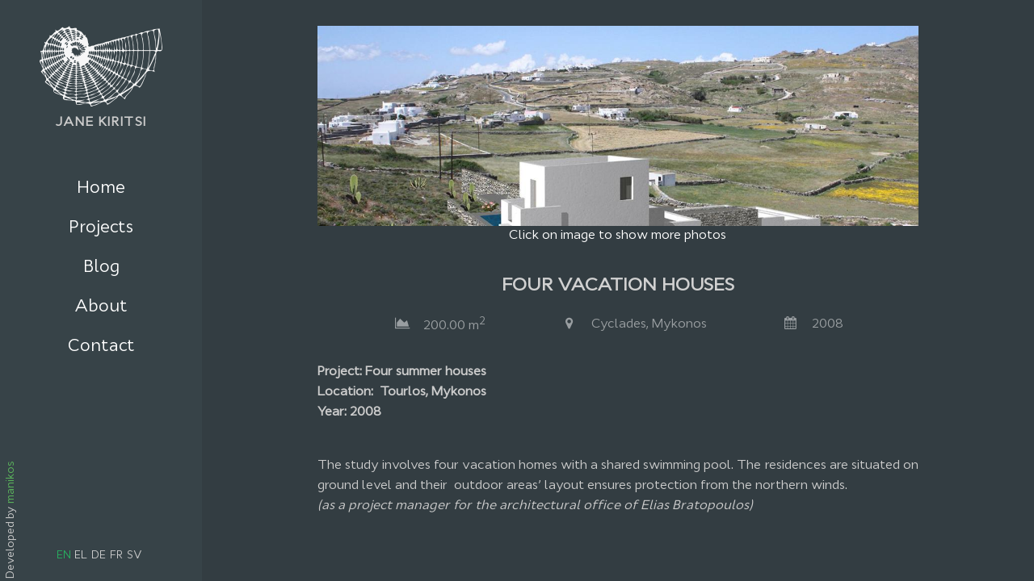

--- FILE ---
content_type: text/html; charset=utf-8
request_url: https://janekiritsi.com/en/projects/four-vacation-houses/
body_size: 2155
content:
<!DOCTYPE html>
<html lang="en" dir="ltr">
	<head>
	    <meta charset="utf-8">
		<meta name=viewport content="width=device-width, initial-scale=1, viewport-fit=cover">
		<meta name='author' content='Nick Mavrakis'>
		
	<meta name="description" content="Four summer houses">

	    <title>
		    
		        Jane Kiritsi
	        
	    </title>
		<link rel="stylesheet" href="/static/compressor/css/97da77c3f721.css" type="text/css" />
		
	<link rel="stylesheet" href="/static/css/simpleLightbox.min.css">

		<link rel="stylesheet" href="/static/compressor/css/0dea6c92dc92.css" type="text/css" />

		
	    <link rel="apple-touch-icon" type="image/png" href="/apple-touch-icon.png" sizes="180x180" >
		<link rel="icon" type="image/png" href="/favicon-32x32.png" sizes="32x32">
		<link rel="icon" type="image/png" href="/favicon-16x16.png" sizes="16x16">
		<link rel="manifest" href="/site.webmanifest">
		<link rel="mask-icon" href="/safari-pinned-tab.svg" color="#5bbad5">
		<meta name="msapplication-TileColor" content="#da532c">
		<meta name="theme-color" content="#ffffff">
		<link rel="icon" href="/favicon.ico" type="image/x-icon">
	</head>

	<body>
		
	<main id="page__wrapper">
		<aside id="sidebar__left__container" class="menu__open">

	<div class="sidebar__left__wrapper">

		<button class="toggle__responsive__menu hamburger hamburger--arrow">
			<span class="hamburger-box">
				<span class="hamburger-inner"></span>
			</span>
		</button>

		<div id="logo__wrapper">
			<a class="logo__image__link" href="/en/">
				<img src="/static/img/logo/logo.png" alt="Logo image" width="152" height="100" data-tilt>
				<strong class="logo__image__text">Jane Kiritsi</strong>
			</a>
		</div>

		<nav id="menu__nav__wrapper">
			<form id="change__lang" action="/i18n/setlang/" method="post"><input type='hidden' name='csrfmiddlewaretoken' value='98WiSKYTAJfdyfcXULx98kRotEzBLfYR9SigRv6eU3fNALunq3X6HSS0HSFL61GV' /></form>
			<ul class="menu__nav__ul">
				
				<li class=""><a href="/en/">Home</a></li>
				<li class=""><a href="/en/projects/">Projects</a></li>
				<li class=""><a href="/en/blog/">Blog</a></li>
				<li class=""><a href="/en/about/">About</a></li>
				<li class=""><a href="/en/contact/">Contact</a></li>
				
			</ul>
		</nav>

		<div class="bottom__sidebar">
			<ul class="lang__wrapper">
		        
			        <li>
			            <input type="radio"
			                   form="change__lang"

			                   id="en"
			                   name="language"
					             checked
				               value="en"
				               onchange="this.form.submit()"
			            >
				        <label
						        class="languages__label lang__en"
						        for="en"
						        title="English"
				        >
					        EN
				        </label>
			        </li>
		        
			        <li>
			            <input type="radio"
			                   form="change__lang"

			                   id="el"
			                   name="language"
					            
				               value="el"
				               onchange="this.form.submit()"
			            >
				        <label
						        class="languages__label lang__el"
						        for="el"
						        title="Ελληνικά"
				        >
					        EL
				        </label>
			        </li>
		        
			        <li>
			            <input type="radio"
			                   form="change__lang"

			                   id="de"
			                   name="language"
					            
				               value="de"
				               onchange="this.form.submit()"
			            >
				        <label
						        class="languages__label lang__de"
						        for="de"
						        title="Deutsch"
				        >
					        DE
				        </label>
			        </li>
		        
			        <li>
			            <input type="radio"
			                   form="change__lang"

			                   id="fr"
			                   name="language"
					            
				               value="fr"
				               onchange="this.form.submit()"
			            >
				        <label
						        class="languages__label lang__fr"
						        for="fr"
						        title="français"
				        >
					        FR
				        </label>
			        </li>
		        
			        <li>
			            <input type="radio"
			                   form="change__lang"

			                   id="sv"
			                   name="language"
					            
				               value="sv"
				               onchange="this.form.submit()"
			            >
				        <label
						        class="languages__label lang__sv"
						        for="sv"
						        title="svenska"
				        >
					        SV
				        </label>
			        </li>
		        
			</ul>
			<p class="credits">Developed by <a href="https://manikos.github.io/">manikos</a></p>
		</div>
	</div>

</aside>
		
		
		
	<section class="content__section content__middle">
		<div class="work__detail__wrapper">
			<div class="image__gallery__wrapper">
				
					
						<a href="/media/work/portfolio/7__1.jpg">
						
							
							<figure>
								<img src="/media/work/portfolio/7__1.jpg.1200x400_q75_crop.jpg" alt="Four Vacation Houses" width="1200" height="400">
								<figcaption>Click on image to show more photos</figcaption>
							</figure>
						
						</a>
					
						<a href="/media/work/portfolio/7__2.jpg">
						
						</a>
					
						<a href="/media/work/portfolio/7__3.jpg">
						
						</a>
					
						<a href="/media/work/portfolio/7__4.jpg">
						
						</a>
					
						<a href="/media/work/portfolio/7__5.jpg">
						
						</a>
					
				
			</div>
			<article class="project__detail__wrapper">
				<header class="project__detail__heading">
					<h1>Four Vacation Houses</h1>
				</header>
				<div class="project__meta__wrapper">
					
						<div class="project__area project__detail__meta">
							<i class="icon-chart-area"></i>
							<span>200.00 m<sup>2</sup></span>
						</div>
					
					<div class="project__location project__detail__meta">
						<i class="icon-location"></i>
						
						<a href="http://maps.google.com/maps?q=37.468735,25.326161" target="_blank">
							<span>Cyclades, Mykonos</span>
						</a>
					</div>
					<div class="project__year project__detail__meta">
						<i class="icon-calendar"></i>
						<span>2008</span>
					</div>
				</div>
				<div class="project__detail__description">
					<p style="text-align:justify"><strong>Project: Four summer houses</strong><br />
<strong>Location:&nbsp; Tourlos, Mykonos</strong><br />
<strong>Year: 2008</strong></p>

<p style="text-align:justify"><br />
The study involves four vacation homes with a shared swimming pool. The residences are situated on ground level and their&nbsp; outdoor areas&rsquo; layout ensures protection from the northern winds.<br />
<em>(as a project manager for the architectural office of Elias Bratopoulos)</em></p>
				</div>
			</article>
		</div>
	</section>

		
		
	</main>

		<script type="text/javascript" src="/static/compressor/js/02b286496457.js"></script>
		
	<script type="text/javascript" src="/static/compressor/js/c3dd580478b8.js"></script>

	</body>
</html>

--- FILE ---
content_type: text/css
request_url: https://janekiritsi.com/static/compressor/css/97da77c3f721.css
body_size: 1006
content:
*{margin:0;padding:0;border:0;background-repeat:no-repeat;box-sizing:inherit}html{-ms-text-size-adjust:100%;-webkit-text-size-adjust:100%;box-sizing:border-box;scroll-behavior:smooth}body{font-size:16px;line-height:1.6;-moz-osx-font-smoothing:grayscale;-webkit-font-smoothing:antialiased;overflow-x:hidden}h1,h2,h3,h4,h5{font-size:1em;font-weight:normal}a{text-decoration:none;color:inherit;display:inline-block;background-color:transparent}ol,ul{display:inline-block;list-style:none}button,input,optgroup,select,textarea{-webkit-appearance:none;-moz-appearance:none;appearance:none;overflow:visible;border:0;outline:0;font:inherit;-webkit-font-smoothing:inherit;letter-spacing:inherit;background:none;vertical-align:top}option{background-color:inherit}a:active,button:active{color:inherit}input:-webkit-autofill,input:-webkit-autofill:hover,input:-webkit-autofill:focus,input:-webkit-autofill:active{-webkit-transition:"color 9999s ease-out, background-color 9999s ease-out";-webkit-transition-delay:9999s}textarea{resize:none}input[type="button"],button{cursor:pointer}button[disabled],html input[disabled]{cursor:default}img{display:block;max-width:100%;height:auto;border-style:none}svg{fill:currentColor}@font-face{font-family:'cyntho-regular';font-display:swap;src:url('/static/fonts/CynthoPro-Regular/CynthoPro-Regular.woff2?91b0cf09c2ca') format('woff2'),url('/static/fonts/CynthoPro-Regular/CynthoPro-Regular.woff?91b0cf09c2ca') format('woff'),url('/static/fonts/CynthoPro-Regular/CynthoPro-Regular.ttf?91b0cf09c2ca') format('truetype'),url('/static/fonts/CynthoPro-Regular/CynthoPro-Regular.svg?91b0cf09c2ca#CynthoPro-Regular') format('svg');font-weight:normal;font-style:normal}@font-face{font-family:'fontello';font-display:swap;src:url('/static/fonts/fontello/fontello.eot?64702187&91b0cf09c2ca');src:url('/static/fonts/fontello/fontello.eot?64702187&91b0cf09c2ca#iefix') format('embedded-opentype'),url('/static/fonts/fontello/fontello.woff2?64702187&91b0cf09c2ca') format('woff2'),url('/static/fonts/fontello/fontello.woff?64702187&91b0cf09c2ca') format('woff'),url('/static/fonts/fontello/fontello.ttf?64702187&91b0cf09c2ca') format('truetype'),url('/static/fonts/fontello/fontello.svg?64702187&91b0cf09c2ca#fontello') format('svg');font-weight:normal;font-style:normal}[class^="icon-"]:before,[class*=" icon-"]:before{font-family:"fontello",sans-serif;font-style:normal;font-weight:normal;speak:none;display:inline-block;text-decoration:inherit;width:1em;margin-right:.2em;text-align:center;font-variant:normal;text-transform:none;line-height:1em;margin-left:.2em;-webkit-font-smoothing:antialiased;-moz-osx-font-smoothing:grayscale}.icon-calendar:before{content:'\e804'}.icon-location:before{content:'\e803'}.icon-phone:before{content:'\e802'}.icon-chart-area:before{content:'\f1fe'}.icon-address-book-o:before{content:'\f2ba'}.icon-ok-circled:before{content:'\e800'}.icon-attention:before{content:'\e801'}.icon-mobile:before{content:'\f10b'}

--- FILE ---
content_type: text/css
request_url: https://janekiritsi.com/static/compressor/css/0dea6c92dc92.css
body_size: 2843
content:
:root{--main__bg__color:hsl(200,13%,23%);--sidebar__width:250px;--sidebar__bg__color:hsl(198,13%,25%);--sidebar__border__color__current:hsl(145,22%,56%);--sidebar__border__color__hover:hsl(145,63%,42%);--text__color:hsl(0,0%,80%);--hr__color:linear-gradient(to left,#333d42,#6f8692);--white:hsl(0,100%,100%);--white__half:hsla(0,100%,100%,.5);--black:hsl(0,0%,0%);--alert__success__bg:hsl(120,39%,54%);--alert__success__border:hsl(120,39%,49%);--alert__error__bg:hsl(1.7,64.5%,58%);--alert__error__border:hsl(1.9,64.2%,53%);--box__shadow:1px 1px 3px var(--white__half)}html{font-family:"cyntho-regular","sans-serif";background-color:var(--main__bg__color)}h1{font-size:1.4rem;font-weight:600;color:hsl(0,0%,82%)}p,li{color:var(--text__color)}p{margin:1rem 0}#page__wrapper{display:grid;grid-template-columns:var(--sidebar__width) 1fr}.content__section{grid-column:2 / 3}.content__middle{display:grid;grid-template-columns:.15fr 1fr .15fr;grid-template-rows:max-content 1fr;grid-row-gap:2rem;padding:2rem}.content__middle .content__header{grid-column:2 / 3;grid-row:1 / 2}.content__middle .content__header h1{font-size:1.7rem}#sidebar__left__container{position:fixed;width:var(--sidebar__width)}.sidebar__left__wrapper{display:grid;grid-template-rows:repeat(2,max-content) 1fr max-content;grid-row-gap:3rem;padding:2rem 2rem 0 2rem;justify-items:center;background-color:var(--sidebar__bg__color);color:var(--text__color);height:100vh}.logo__image__link,.menu__nav__ul{display:flex;flex-flow:column;align-items:center}.logo__image__text{margin-top:0.5rem;font-size:1rem;letter-spacing:0.1rem;text-transform:uppercase}#menu__nav__wrapper{width:100%;overflow:auto}.menu__nav__ul *{transition:all 0.35s ease}.menu__nav__ul li{display:inline-block;list-style:outside none none;margin-bottom:2.3rem;padding:0;font-size:1.3rem}.menu__nav__ul a{position:relative;display:inline-block;padding:0 0.7em;color:var(--white);text-decoration:none}.menu__nav__ul a:before{position:absolute;content:'';opacity:0;top:0;left:15%;right:15%;bottom:0;transition:all 0.35s ease;border-left:2px solid var(--sidebar__border__color__current);border-right:2px solid var(--sidebar__border__color__current)}.menu__nav__ul a:hover,.menu__nav__ul .current a{color:var(--white)}.menu__nav__ul a:hover:before{border-left-color:var(--sidebar__border__color__hover);border-right-color:var(--sidebar__border__color__hover)}.menu__nav__ul a:hover:before,.menu__nav__ul .current a:before{opacity:1;left:0;right:0}.bottom__sidebar{grid-row:4 / -1;display:grid;grid-row-gap:1rem;padding:1rem;justify-content:center}.bottom__sidebar .lang__wrapper{display:flex;align-items:center;justify-content:space-evenly}.bottom__sidebar .lang__wrapper li{margin:0 .3rem .3rem 0;font-size:.8rem}.bottom__sidebar .lang__wrapper input[type=radio]{display:none}.bottom__sidebar .lang__wrapper label{cursor:pointer}.bottom__sidebar .lang__wrapper input[type=radio]:checked + label{color:var(--sidebar__border__color__hover)}.bottom__sidebar .credits{margin:0;font-size:.85rem}.bottom__sidebar .credits a{color:var(--alert__success__bg)}.toggle__responsive__menu{display:none}.content__section .homepage__slider__wrapper.owl-carousel .owl-lazy{max-height:unset}.homepage__slider__wrapper{width:calc(100% - var(--sidebar__width));height:100vh;position:fixed;top:0;left:var(--sidebar__width);z-index:-1}.homepage__slider__item{width:100%;height:100vh;background:no-repeat 50% 50%}.about__wrapper{grid-column:2 / 3;display:grid;grid-template-columns:1fr;grid-row-gap:5rem;padding:1rem}.about__item__wrapper .about__item__image{shape-outside:circle(55%);clip-path:circle(50%)}.about__item__wrapper:nth-child(odd) .about__item__image{float:left;margin-right:1.5rem}.about__item__wrapper:nth-child(even) .about__item__image{float:right;margin-left:1.5rem}.about__item__wrapper .about__item__texts h1{text-transform:uppercase}.about__item__wrapper .about__item__texts hr,.address__texts__wrapper hr{width:60%;height:1px;border:0;border-radius:10px;background-image:var(--hr__color);margin-bottom:.5rem}.about__item__wrapper .about__item__texts ol,.project__detail__description ol{display:block;margin-left:2rem;list-style:decimal}.about__item__wrapper .about__item__texts ul{display:block;list-style:disc}.work__index__wrapper{grid-column:2 / 3;display:grid;grid-template-columns:150px 1fr;grid-template-rows:1fr 0.1fr;grid-column-gap:1.2rem;justify-items:center}.filters__wrapper{grid-column:1 / 2;grid-row:1 / 2;display:grid;grid-template-columns:max-content;grid-template-rows:repeat(3,max-content)}.filter__wrapper{display:flex;flex-flow:column;margin-bottom:1rem;background-color:var(--sidebar__bg__color);padding:.5rem;border-radius:5px 5px 0 5px}.filter__wrapper h3{color:var(--white);font-size:1.1rem;border-bottom:1px solid var(--main__bg__color);margin-bottom:.8rem}.filter__wrapper li{padding:.2rem .5rem;margin-bottom:.4rem;border-radius:5px;cursor:pointer}.filter__wrapper li.active{background-color:var(--white);color:var(--black)}.filter__wrapper li:hover{background-color:var(--white__half);color:var(--black)}.filter__wrapper li.active:hover{background-color:var(--white)}.projects__wrapper{grid-column:2 /3;grid-row:1 / 2}.project__wrapper{display:flex;flex-flow:column;padding:0 .8rem .8rem 0}.item__image__wrapper{display:flex}.item__name__wrapper{position:relative;height:40px;margin-top:.3rem}.item__name__wrapper h2{position:absolute;font-size:.9rem;color:var(--white);line-height:1.1rem}.work__detail__wrapper{grid-column:2 / 3;display:grid;grid-template-rows:auto;grid-row-gap:2rem}.project__detail__wrapper{display:grid;justify-items:center;grid-row-gap:1rem}.work__detail__wrapper .image__gallery__wrapper{display:flex;justify-content:center}.work__detail__wrapper .image__gallery__wrapper a{cursor:nwse-resize}.work__detail__wrapper .image__gallery__wrapper img{transition:opacity .15s ease-in}.work__detail__wrapper .image__gallery__wrapper img:hover{opacity:.7}.work__detail__wrapper .image__gallery__wrapper figcaption{text-align:center;color:var(--white)}.project__detail__heading{text-transform:uppercase}.project__meta__wrapper{display:flex;color:var(--white__half);justify-self:stretch;justify-content:space-evenly}.project__detail__meta{display:flex;align-items:center}.project__detail__meta a,.project__detail__wrapper span:nth-child(2){margin-left:1rem}.blog__index__wrapper{grid-column:2 / 3;display:grid;grid-template-columns:repeat(auto-fill,minmax(350px,1fr));grid-gap:2rem}.post__wrapper:first-child{grid-column:1 / -1}.post__wrapper{margin:0 2.2rem 2.2rem 0}.post__text__wrapper{display:grid;grid-row-gap:.65rem}.post__text__wrapper header{grid-column:1 / 2}.post__preview__header h1{line-height:1.65rem}.post__preview__header span{font-size:.78rem;color:var(--white__half)}.post__preview__text{color:var(--text__color)}.post__detail__wrapper{display:grid;grid-column:2/3;grid-row-gap:2rem}.post__detail__text{display:grid;grid-row-gap:1rem}.post__detail__heading span{color:var(--white__half)}.contact__wrapper{grid-column:2 / 3;display:grid;grid-template-columns:repeat(auto-fill,minmax(210px,1fr));grid-column-gap:3rem;grid-row-gap:2rem}.contact__info{display:grid;grid-template-rows:auto}.address__texts__wrapper{display:grid;color:var(--text__color)}.address__text__wrapper h2{color:var(--white);font-size:1.1rem;margin-bottom:.5rem}.address__text__wrapper{display:flex;flex-flow:column}.address__text__body>div{display:flex}.address__text__body .address{display:flex;flex-flow:column}.address__text__body .icon{align-self:center;margin-right:.8rem}.alert{display:flex;align-items:center;border-width:1px;border-style:solid;border-radius:5px;padding-left:1rem}.alert i{margin-right:.8rem}.alert p,.alert li{color:var(--white)}.alert__success{background-color:var(--alert__success__bg);border-color:var(--alert__success__border)}.alert__error{background-color:var(--alert__error__bg);border-color:var(--alert__error__border)}.contact__form__wrapper{grid-column:2 / -1;display:grid;grid-row-gap:1rem}#contact__form{display:grid;grid-row-gap:.9rem}#contact__form label{color:var(--white__half)}#contact__form .required__field{color:red}.form__item input,.form__item textarea,.form__item button{width:100%;padding:.7rem;background-color:var(--sidebar__bg__color);color:var(--white)}.form__item button{background-color:var(--white__half);color:var(--black);font-size:1.1rem;transition:background-color .2s ease-in-out}.form__item button:hover{background-color:var(--text__color)}.contact__map__wrapper{grid-column:1 / -1}#map{width:100%;height:400px}#map img{max-width:none;max-height:none}@media (max-width:1000px){#page__wrapper{grid-template-columns:1fr}.content__section{grid-column:1 / -1}.content__middle{grid-template-columns:30px 1fr 30px}#sidebar__left__container{left:-253px;transition:left .4s ease-in-out;box-shadow:var(--box__shadow);z-index:1}#sidebar__left__container.menu__open{left:0}.sidebar__left__wrapper{position:relative}.logo__image__link img{width:70%}.logo__image__link strong{font-size:.7rem}.bottom__sidebar .credits{position:absolute;bottom:.2rem;left:.2rem;writing-mode:sideways-lr}.toggle__responsive__menu{display:flex;position:absolute;background-color:var(--sidebar__bg__color);width:50px;height:50px;left:250px;top:15px;justify-content:center;align-items:center;border-radius:0 5px 5px 0;cursor:pointer;box-shadow:1px 1px 1px var(--white__half)}.hamburger-box{position:relative;display:inline-block;width:40px;height:24px}.hamburger-inner{display:block;top:50%}.hamburger-inner,.hamburger-inner::before,.hamburger-inner::after{position:absolute;width:40px;height:3px;background-color:var(--white);border-radius:4px;transition-property:transform;transition-duration:0.15s;transition-timing-function:ease}.hamburger-inner::before,.hamburger-inner::after{content:"";display:block}.hamburger-inner::before{top:-10px;transform:translate3d(-8px,0,0) rotate(-45deg) scale(0.7,1)}.hamburger-inner::after{bottom:-10px;transform:translate3d(-8px,0,0) rotate(45deg) scale(0.7,1)}.hamburger--arrow.is-active .hamburger-inner::before{transform:unset}.hamburger--arrow.is-active .hamburger-inner::after{transform:unset}.homepage__slider__wrapper{width:100vw;left:0}.blog__index__wrapper{grid-template-columns:repeat(auto-fill,minmax(300px,1fr))}.blog__index__wrapper,.work__index__wrapper{grid-column:2 / 3}.about__wrapper{grid-row-gap:2rem}.about__item__wrapper{display:flex;flex-flow:column;justify-content:center;align-items:center}.contact__wrapper{grid-column-gap:.5rem}}@media (max-width:650px){.contact__form__wrapper{grid-column:1 / -1;grid-row:2 / 3}.filters__wrapper{display:none}.projects__wrapper{grid-column:1 / -1}.project__meta__wrapper{flex-flow:column;align-items:start}}@media (min-height:1024px){.sidebar__left__wrapper{grid-template-rows:repeat(3,max-content)}.bottom__sidebar{grid-row:unset}.homepage__slider__item{background-position:50% 0}}@media (max-height:780px){.sidebar__left__wrapper{grid-template-rows:1fr max-content 1fr;grid-row-gap:2rem}.bottom__sidebar .credits{position:absolute;bottom:.2rem;left:.2rem;writing-mode:vertical-lr;transform:rotate(180deg)}.menu__nav__ul li{margin-bottom:1rem}.menu__nav__ul li:last-child{margin-bottom:0}.homepage__slider__item{background-size:cover}}